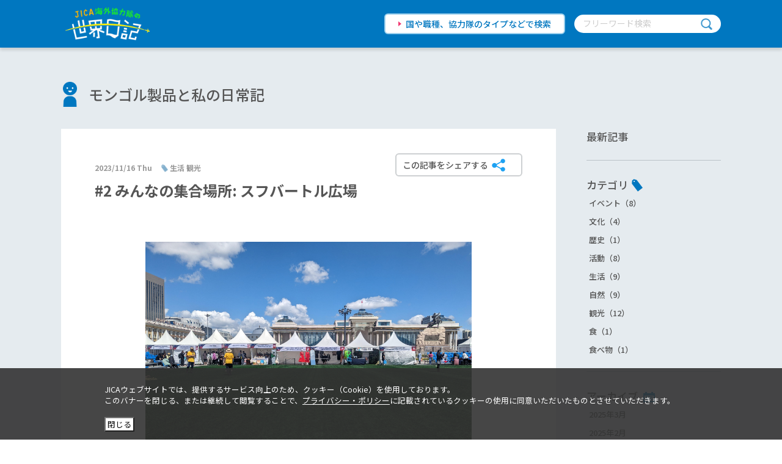

--- FILE ---
content_type: text/html; charset=UTF-8
request_url: https://world-diary.jica.go.jp/dohimizuki/life/2.php
body_size: 22745
content:
<!-- _html_header module -->
  <!DOCTYPE html>
<html lang="ja">
<head>
<!-- Google Tag Manager -->
<script>(function(w,d,s,l,i){w[l]=w[l]||[];w[l].push({'gtm.start':
new Date().getTime(),event:'gtm.js'});var f=d.getElementsByTagName(s)[0],
j=d.createElement(s),dl=l!='dataLayer'?'&l='+l:'';j.async=true;j.src=
'https://www.googletagmanager.com/gtm.js?id='+i+dl;f.parentNode.insertBefore(j,f);
})(window,document,'script','dataLayer','GTM-WL9GJ8K');</script>
<!-- End Google Tag Manager -->
<meta charset="utf-8">
<meta http-equiv="X-UA-Compatible" content="IE=Edge,chrome=1">
<meta name="apple-mobile-web-app-capable" content="yes">
<meta name="format-detection" content="telephone=no">

<meta name="keywords" content="国際協力機構,国際協力事業団,JICA,JAICA,ジャイカ,ジカ,国際,協力,機構,独立行政法人,ボランティア,海外ボランティア,JICAボランティア,JICA海外協力隊,海外,青年海外協力隊,協力隊,開発途上国,発展途上国,世界日記,JICA日記,World Diary" />
<meta name="description" content="モンゴルの首都：ウランバートルの中心部にある「スフバートル広場」ここでよく私たちは待ち合わせをしたり、イベントのために訪れたりします。スフバートル広場は、モンゴルの英雄スフバートルの名前に由来していま..." />
<link rel="shortcut icon" href="/favicon.ico" type="image/x-icon">
<meta name="viewport" content="width=device-width,initial-scale=1.0,minimum-scale=1.0">
<title>#2 みんなの集合場所: スフバートル広場 | モンゴル製品と私の日常記（土肥　瑞希） | JICA海外協力隊の世界日記</title>


<!--#============================ SNS OGP
start============================#-->
<meta property="og:title" content="JICA海外協力隊の世界日記" />
<meta property="og:type" content="article">
<meta property="og:description" content="モンゴルの首都：ウランバートルの中心部にある「スフバートル広場」ここでよく私たちは待ち合わせをしたり、イベントのために訪れたりします。スフバートル広場は、モンゴルの英雄スフバートルの名前に由来していま..." />
<meta property="og:url" content="https://world-diary.jica.go.jp/dohimizuki/life/2.php" />

<meta property="og:image"
content="https://world-diary.jica.go.jp/dohimizuki/PXL_20230628_034828408.jpg" />


<meta property="og:site_name" content="JICA海外協力隊の世界日記" />
<meta property="fb:app_id" content="">
<!--#============================ SNS OGP
end============================#-->

<link rel="stylesheet" href="/assets/css/common/base.css">
    <link rel="stylesheet" href="/assets/css/common/main.css">
    <link href="https://fonts.googleapis.com/css?family=Noto+Sans+JP:400,500,700,900|Roboto&amp;display=swap" rel="stylesheet">

<link rel="stylesheet" href="/assets/css/article.css">


</head>

<!-- /_html_header module -->
<body class="article">

    <!-- header module -->
    <!-- Google Tag Manager (noscript) -->
<noscript><iframe src="https://www.googletagmanager.com/ns.html?id=GTM-WL9GJ8K"
height="0" width="0" style="display:none;visibility:hidden"></iframe></noscript>
<!-- End Google Tag Manager (noscript) -->
    <header class="st-header">
      <div class="st-headerInner">
        <h1 class="st-header_logo"><a href="/"><img src="/assets/img/common/header_logo.png" alt="JICA海外協力隊の世界日記"></a></h1>
        <div class="st-header_search pc-only"><a class="st-header_searchLink" href="/blog/">国や職種、協力隊のタイプなどで検索</a>
          <div class="st-header_searchWord">
            <form id="cse-search-box" action="/search.html" method="get">
              <input type="text" name="q" size="31" placeholder="フリーワード検索">
              <input class="search_btn" type="submit" name="sa" value="">
            </form>
          </div>
        </div>
      </div>
      <nav class="st-header_Nav sp-only">
        <div class="st-header_search"><a class="st-header_searchLink" href="/blog/">国や職種、協力隊のタイプなどで検索</a>
          <div class="st-header_searchWord">
            <form id="cse-search-box" action="/search.html" method="get">
              <input type="text" name="q" size="31" placeholder="フリーワード検索">
              <input class="search_btn" type="submit" name="sa" value="">
            </form>
          </div><a class="sw-blue_btn" href="/">サイトトップへ</a>
        </div>
      </nav>
      <div class="st-header_Nav-toggle sp-only"><span></span><span></span><span></span></div>
    </header>
    <!-- /header module -->
    <div id="st-wrapper">
        <div class="article-wrap" id="vUtil">
          <div class="article-wrapInner">
            <h2 class="sw-blog_title sw-blog_titlePerson"><a href="/dohimizuki/">モンゴル製品と私の日常記</a></h2>
            <div class="article-contents">
              <section>
                <div class="article-entry">
                  <div class="article-entry_subtitle">
                    <p class="article-entry_date">2023/11/16 Thu</p>
                    <p class="article-entry_category">生活 観光</p>
                  </div>
                  <h3 class="article-entry_title">#2 みんなの集合場所: スフバートル広場</h3>
                  <div class="article-entryMain">
 
                    
                    <div class="article-entry_img"><img src="https://world-diary.jica.go.jp/dohimizuki/PXL_20230628_034828408.jpg" @click="openSelectModal('img1')"></div>
                    <modal name="img1" width="90%" height="auto">
                        <div class="article-picModal"><img class="article-picModal_img" src="https://world-diary.jica.go.jp/dohimizuki/PXL_20230628_034828408.jpg">
                        <button class="st-modal_close-btn" @click="cancelSelectModal('img1')">閉じる</button>
                        </div>
                    </modal>
                    
                    <p><p>モンゴルの首都：ウランバートルの中心部にある「<strong>スフバートル広場</strong>」</p>
<p>ここでよく私たちは待ち合わせをしたり、イベントのために訪れたりします。</p>
<p>スフバートル広場は、モンゴルの英雄スフバートルの名前に由来しています。<br />（過去にはチンギスハーン広場と呼ばれる時代もありました。）</p>
<p><br />広場中心部にはスフバートルの騎馬像があり、広場の奥には国会議事堂とそこに鎮座するチンギスハーンの像があるのが特徴的です。</p>
<p></p>
<p></p></p>
                  
                    
                    <div class="article-entry_img"><img src="https://world-diary.jica.go.jp/dohimizuki/67c951725d73e18548627e1f97600344547d6c9a.jpg" @click="openSelectModal('img2')"></div>
                    <modal name="img2" width="90%" height="auto">
                        <div class="article-picModal"><img class="article-picModal_img" src="https://world-diary.jica.go.jp/dohimizuki/67c951725d73e18548627e1f97600344547d6c9a.jpg">
                        <button class="st-modal_close-btn" @click="cancelSelectModal('img2')">閉じる</button>
                        </div>
                    </modal>
                    
                    <p><p>夜になるとライトアップします。</p>
<p>この場所をみると今年の夏に放送された日本ドラマの一シーンを思い浮かべる方もいるのではないでしょうか？<br />（ドラマの撮影時にはモンゴルにいる日本人界隈でかなり話題になっていました！）</p>
<p></p>
<p>冬場になるとさすがに人は減りますが、夏場は夜の22時頃まで子供たちが広場に敷かれた芝生（夏限定）の上でバレーボールなどをして遊んでいます。</p></p>
                  
                    
                    <div class="article-entry_img"><img src="https://world-diary.jica.go.jp/dohimizuki/1ae8d0d002e290e1d5c4fb845a1549377d874a50.jpg" @click="openSelectModal('img3')"></div>
                    <modal name="img3" width="90%" height="auto">
                        <div class="article-picModal"><img class="article-picModal_img" src="https://world-diary.jica.go.jp/dohimizuki/1ae8d0d002e290e1d5c4fb845a1549377d874a50.jpg">
                        <button class="st-modal_close-btn" @click="cancelSelectModal('img3')">閉じる</button>
                        </div>
                    </modal>
                    
                    <p><p>モンゴルに訪れた際にはぜひ、この広場に立ち寄ってみてください～！</p></p>
                  
                    <div class="sw-share">
                      <button class="sw-share_btn" @click="openSelectModal('modal-share')"><span>この記事をシェアする</span></button>
                      <modal name="modal-share">
                        <div class="st-share">
                          <p class="st-share_heading">SHARE</p>
                          <p class="st-share_prof"><img src="https://world-diary.jica.go.jp/dohimizuki/PXL_20230628_034828408.jpg" alt=""></p>
                          <ul class="st-share_sns">
                            <li class="st-share_sns-icon"><a href="https://twitter.com/share?url=https://world-diary.jica.go.jp/dohimizuki/life/2.php&amp;text=モンゴル製品と私の日常記" rel="nofollow" target="_blank"><img src="/assets/img/common/icon_tw.png" alt=""></a></li>
                            <li class="st-share_sns-icon"><a href="http://www.facebook.com/share.php?u=https://world-diary.jica.go.jp/dohimizuki/life/2.php" rel="nofollow" target="_blank"><img src="/assets/img/common/icon_fb.png" alt=""></a></li>
                            <li class="st-share_sns-icon"><a href="https://timeline.line.me/social-plugin/share?url=https://world-diary.jica.go.jp/dohimizuki/life/2.php" rel="nofollow" target="_blank"><img src="/assets/img/common/icon_line.png" alt=""></a></li>
                            <li class="st-share_sns-icon"><a href="http://b.hatena.ne.jp/add?mode=confirm&amp;url=https://world-diary.jica.go.jp/dohimizuki/life/2.php&amp;title=モンゴル製品と私の日常記" rel="nofollow" target="_blank"><img src="/assets/img/common/icon_hatena.png" alt=""></a></li>
                            <li class="st-share_sns-icon"><a href="https://world-diary.jica.go.jp/dohimizuki/index.rss" rel="nofollow" target="_blank"><img src="/assets/img/common/icon_rss.png" alt=""></a></li>
                          </ul>
                          <button class="st-modal_close-btn" @click="cancelSelectModal('modal-share')">閉じる</button>
                        </div>
                      </modal>
                    </div>
                  </div>
                  <div class="article-entryPager">
                    
                    <a class="article-entryPager_prevbtn" href="https://world-diary.jica.go.jp/dohimizuki/life/1.php">前</a>
                    
                    <a class="article-entryPager_listbtn" href="/dohimizuki/#listArea">最新記事一覧</a>
                    
                    <a class="article-entryPager_nextbtn" href="https://world-diary.jica.go.jp/dohimizuki/cat2589/3.php">次</a>
                    
                  </div>
                </div>
              </section>
              <nav class="sw-sideNav fixedsticky" id="sideNav">
    <div class="sw-sideNavGroup"><a class="sw-sideNav_title" href="/dohimizuki/#listArea"><span>最新記事</span></a></div>
    <div class="sw-sideNavGroup">
      <p class="sw-sideNav_title sw-sideNav_title-category"><span>カテゴリ</span></p>
      <ul class="sw-sideNav_list">
          
          <li class="sw-sideNav_item"><a href="https://world-diary.jica.go.jp/dohimizuki/cat2589/#listArea">イベント（8）</a></li>
          
          <li class="sw-sideNav_item"><a href="https://world-diary.jica.go.jp/dohimizuki/culture/#listArea">文化（4）</a></li>
          
          <li class="sw-sideNav_item"><a href="https://world-diary.jica.go.jp/dohimizuki/cat3485/#listArea">歴史（1）</a></li>
          
          <li class="sw-sideNav_item"><a href="https://world-diary.jica.go.jp/dohimizuki/activity/#listArea">活動（8）</a></li>
          
          <li class="sw-sideNav_item"><a href="https://world-diary.jica.go.jp/dohimizuki/life/#listArea">生活（9）</a></li>
          
          <li class="sw-sideNav_item"><a href="https://world-diary.jica.go.jp/dohimizuki/cat2592/#listArea">自然（9）</a></li>
          
          <li class="sw-sideNav_item"><a href="https://world-diary.jica.go.jp/dohimizuki/cat2354/#listArea">観光（12）</a></li>
          
          <li class="sw-sideNav_item"><a href="https://world-diary.jica.go.jp/dohimizuki/cat3135/#listArea">食（1）</a></li>
          
          <li class="sw-sideNav_item"><a href="https://world-diary.jica.go.jp/dohimizuki/cat3136/#listArea">食べ物（1）</a></li>
          
      </ul>
    </div>
    <div class="sw-sideNavGroup">
      <p class="sw-sideNav_title sw-sideNav_title-archive"><span>アーカイブ</span></p>
      <ul class="sw-sideNav_list">
        
        <li class="sw-sideNav_item"><a href="https://world-diary.jica.go.jp/dohimizuki/2503/#listArea">2025年3月</a></li>
        
        <li class="sw-sideNav_item"><a href="https://world-diary.jica.go.jp/dohimizuki/2502/#listArea">2025年2月</a></li>
        
        <li class="sw-sideNav_item"><a href="https://world-diary.jica.go.jp/dohimizuki/2501/#listArea">2025年1月</a></li>
        
        <li class="sw-sideNav_item"><a href="https://world-diary.jica.go.jp/dohimizuki/2412/#listArea">2024年12月</a></li>
        
        <li class="sw-sideNav_item"><a href="https://world-diary.jica.go.jp/dohimizuki/2410/#listArea">2024年10月</a></li>
        
        <li class="sw-sideNav_item"><a href="https://world-diary.jica.go.jp/dohimizuki/2409/#listArea">2024年9月</a></li>
        
        <li class="sw-sideNav_item"><a href="https://world-diary.jica.go.jp/dohimizuki/2408/#listArea">2024年8月</a></li>
        
        <li class="sw-sideNav_item"><a href="https://world-diary.jica.go.jp/dohimizuki/2407/#listArea">2024年7月</a></li>
        
        <li class="sw-sideNav_item"><a href="https://world-diary.jica.go.jp/dohimizuki/2406/#listArea">2024年6月</a></li>
        
        <li class="sw-sideNav_item"><a href="https://world-diary.jica.go.jp/dohimizuki/2405/#listArea">2024年5月</a></li>
        
        <li class="sw-sideNav_item"><a href="https://world-diary.jica.go.jp/dohimizuki/2404/#listArea">2024年4月</a></li>
        
        <li class="sw-sideNav_item"><a href="https://world-diary.jica.go.jp/dohimizuki/2403/#listArea">2024年3月</a></li>
        
        <li class="sw-sideNav_item"><a href="https://world-diary.jica.go.jp/dohimizuki/2402/#listArea">2024年2月</a></li>
        
        <li class="sw-sideNav_item"><a href="https://world-diary.jica.go.jp/dohimizuki/2401/#listArea">2024年1月</a></li>
        
        <li class="sw-sideNav_item"><a href="https://world-diary.jica.go.jp/dohimizuki/2311/#listArea">2023年11月</a></li>
        
      </ul>
    </div>
    <div class="sw-sideNavGroup">
      <p class="sw-sideNav_title"><span>同じ条件のBlogを見る</span></p>
      <ul class="sw-sideNav_list">
        
        
        <li class="sw-sideNav_item"><a href="/blog/?country=モンゴル#resultsArea">モンゴル</a></li>
        
        <li class="sw-sideNav_item"><a href="/blog/?work=マーケティング#resultsArea">マーケティング</a></li>
        <li class="sw-sideNav_item"><a href="/blog/?type=青年海外協力隊#resultsArea">青年海外協力隊</a></li>
      </ul>
    </div>
  </nav>

            </div>
          </div>
        </div>
        <div class="st-banner">
        <div class="st-bannerInner">
          <h3 class="st-banner_heading"><span>JICA海外協力隊サイト関連コンテンツ</span></h3>
          <div class="st-banner_linkArea">
            <ul class="st-banner_linkTop">
              <li class="st-banner_linkTop-list"><a href="https://www.jica.go.jp/volunteer/challenge/" target="_blank"><img src="/assets/img/common/banner_04.jpg" alt="協力隊が挑む世界の課題"></a>
                <p class="st-banner_linkTop-txt">隊員の現地での活動をご紹介します</p>
              </li>
              <li class="st-banner_linkTop-list"><a href="https://www.jica.go.jp/volunteer/people/" target="_blank"><img src="/assets/img/common/banner_05.jpg" alt="JICA 海外協力隊の人とシゴト"></a>
                <p class="st-banner_linkTop-txt">現地の活動・帰国後のキャリアをご紹介します</p>
              </li>
              <li class="st-banner_linkTop-list"><a href="https://www.jica.go.jp/volunteer/manga/" target="_blank"><img src="/assets/img/common/banner_03.jpg" alt="世界へはばたけ！マンガで知る青年海外協力隊"></a>
                <p class="st-banner_linkTop-txt">マンガで隊員の活動をご紹介します</p>
              </li>
            </ul>
            <ul class="st-banner_linkBottom">
              <li class="st-banner_linkBottom-list"><a href="https://www.jica.go.jp/volunteer/search-contents/" target="_blank">
                  <div class="st-banner_linkBottom-list-icon"><span class="st-banner_linkBottom-list-iconImg"><img src="/assets/img/common/banner_icon_work.png" alt=""></span><span class="st-banner_linkBottom-list-iconTxt">体験談を探す</span></div>
                  <div class="st-banner_linkBottom-list-txt">記事やマンガから<br class="pc-only">体験談を探せます</div></a></li>
              <li class="st-banner_linkBottom-list"><a href="https://www.jica.go.jp/volunteer/application/seinen/job_info/" target="_blank">
                  <div class="st-banner_linkBottom-list-icon"><span class="st-banner_linkBottom-list-iconImg"><img src="/assets/img/common/banner_icon_episode.png" alt=""></span><span class="st-banner_linkBottom-list-iconTxt">シゴトを知る</span></div>
                  <div class="st-banner_linkBottom-list-txt">様々な職種を<br class="pc-only">ご紹介します</div></a></li>
              <li class="st-banner_linkBottom-list"><a href="https://www.jica.go.jp/volunteer/application/" target="_blank">
                  <div class="st-banner_linkBottom-list-icon"><span class="st-banner_linkBottom-list-iconImg"><img src="/assets/img/common/banner_icon_info.png" alt=""></span><span class="st-banner_linkBottom-list-iconTxt">募集情報</span></div>
                  <div class="st-banner_linkBottom-list-txt">現在のJICA海外協力隊<br class="pc-only">募集情報です</div></a></li>
            </ul>
          </div>
        </div>
      </div>
      <div class="st-pagetop">
        <div class="st-pagetopInner"><a href="#st-wrapper"><img src="/assets/img/common/pagetop.png" alt="TOPへ"></a></div>
      </div>

      </div>
  <!-- include module="footer" -->
  <footer class="st-footer">
      <div class="st-footerTop">
        <div class="st-footerTopInner"><a class="st-footerTop_logo" href="https://www.jica.go.jp/volunteer/" target="_blank"><img src="/assets/img/common/footer_logo.png" alt="JICA海外協力隊"></a>
          <div class="st-footerTop_sns">
            <div id="vUtilFooter">
              <div class="sw-share">
                <button class="sw-share_btn share_footer" @click="openSelectModal('modal-share-footer')"><span>世界日記をシェアする</span></button>
                <modal name="modal-share-footer">
                  <div class="st-share">
                    <p class="st-share_heading">SHARE</p>
                    <p class="st-share_prof"><img src="/assets/img/common/OGP.png" alt=""></p>
                    <ul class="st-share_sns">
                      <li class="st-share_sns-icon"><a href="http://twitter.com/share?url=https://world-diary.jica.go.jp/" rel="nofollow" target="_blank"><img src="/assets/img/common/icon_tw.png" alt=""></a></li>
                      <li class="st-share_sns-icon"><a href="http://www.facebook.com/share.php?u=https://world-diary.jica.go.jp/" rel="nofollow" target="_blank"><img src="/assets/img/common/icon_fb.png" alt=""></a></li>
                      <li class="st-share_sns-icon"><a href="https://timeline.line.me/social-plugin/share?url=https://world-diary.jica.go.jp/" rel="nofollow" target="_blank"><img src="/assets/img/common/icon_line.png" alt=""></a></li>
                      <li class="st-share_sns-icon"><a href="http://b.hatena.ne.jp/add?mode=confirm&amp;url=https://world-diary.jica.go.jp/" rel="nofollow" target="_blank"><img src="/assets/img/common/icon_hatena.png" alt=""></a></li>
                      <li class="st-share_sns-icon"><a href="https://world-diary.jica.go.jp/index.rss" rel="nofollow" target="_blank"><img src="/assets/img/common/icon_rss.png" alt=""></a></li>
                    </ul>
                    <button class="st-modal_close-btn" @click="cancelSelectModal('modal-share-footer')">閉じる</button>
                  </div>
                </modal>
              </div>
            </div>
            <p class="st-footerTop_sns-txt">JICA海外協力隊公式SNS</p><a class="st-footerTop_sns-icon" href="https://www.youtube.com/user/jicajocvsv/" target="_blank"><img src="/assets/img/common/icon_yt.png" alt="youtube"></a><a class="st-footerTop_sns-icon" href="https://www.facebook.com/jicavolunteer/" target="_blank"><img src="/assets/img/common/icon_fb.png" alt="facebook"></a><a class="st-footerTop_sns-icon" href="https://twitter.com/jocvjimukyoku/" target="_blank"><img src="/assets/img/common/icon_tw.png" alt="twitter"></a><a class="st-footerTop_sns-icon" href="https://www.instagram.com/jica_kyoryokutai/" target="_blank"><img src="/assets/img/common/icon_insta.png" alt="Instagram"></a><a class="st-footerTop_sns-icon" href="https://page.line.me/jica_kyoryokutai" target="_blank"><img src="/assets/img/common/icon_line.png" alt="LINE"></a>
          </div>
        </div>
      </div>
      <div class="st-footerBottom">
        <div class="st-footerBottomInner">Copyright &copy; Japan International Cooperation Agency</div>
      </div>
    </footer>
  <!-- /include module="footer" -->
  <script type="text/javascript" src="/assets/js/vendor.js"></script>
<script type="text/javascript" src="/assets/js/common.js"></script>


<script type="text/javascript" src="/assets/js/fixedsticky.js"></script>
<script type="text/javascript" src="/assets/js/vutil.js"></script>



</body>
</html>
